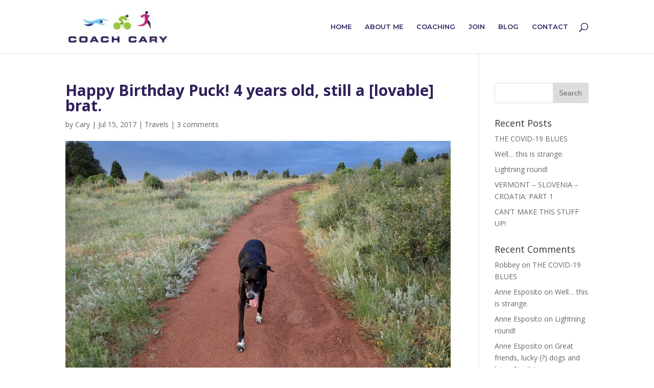

--- FILE ---
content_type: text/html; charset=UTF-8
request_url: https://www.coachcary.com/blog/travels/happy-birthday-puck-4-years-old-still-lovable-brat/
body_size: 8575
content:
<!DOCTYPE html>
<html lang="en">
<head>
	<meta charset="UTF-8" />
<meta http-equiv="X-UA-Compatible" content="IE=edge">
	<link rel="pingback" href="https://www.coachcary.com/xmlrpc.php" />

	<script type="text/javascript">
		document.documentElement.className = 'js';
	</script>

	<script>var et_site_url='https://www.coachcary.com';var et_post_id='838';function et_core_page_resource_fallback(a,b){"undefined"===typeof b&&(b=a.sheet.cssRules&&0===a.sheet.cssRules.length);b&&(a.onerror=null,a.onload=null,a.href?a.href=et_site_url+"/?et_core_page_resource="+a.id+et_post_id:a.src&&(a.src=et_site_url+"/?et_core_page_resource="+a.id+et_post_id))}
</script><title>Happy Birthday Puck! 4 years old, still a [lovable] brat. | Coach Cary</title>
<link rel='dns-prefetch' href='//fonts.googleapis.com' />
<link rel='dns-prefetch' href='//s.w.org' />
<link rel='dns-prefetch' href='//v0.wordpress.com' />
<link rel="alternate" type="application/rss+xml" title="Coach Cary &raquo; Feed" href="https://www.coachcary.com/feed/" />
<link rel="alternate" type="application/rss+xml" title="Coach Cary &raquo; Comments Feed" href="https://www.coachcary.com/comments/feed/" />
<link rel="alternate" type="application/rss+xml" title="Coach Cary &raquo; Happy Birthday Puck! 4 years old, still a [lovable] brat. Comments Feed" href="https://www.coachcary.com/blog/travels/happy-birthday-puck-4-years-old-still-lovable-brat/feed/" />
		<script type="text/javascript">
			window._wpemojiSettings = {"baseUrl":"https:\/\/s.w.org\/images\/core\/emoji\/13.0.0\/72x72\/","ext":".png","svgUrl":"https:\/\/s.w.org\/images\/core\/emoji\/13.0.0\/svg\/","svgExt":".svg","source":{"concatemoji":"https:\/\/www.coachcary.com\/wp-includes\/js\/wp-emoji-release.min.js?ver=5.5.15"}};
			!function(e,a,t){var n,r,o,i=a.createElement("canvas"),p=i.getContext&&i.getContext("2d");function s(e,t){var a=String.fromCharCode;p.clearRect(0,0,i.width,i.height),p.fillText(a.apply(this,e),0,0);e=i.toDataURL();return p.clearRect(0,0,i.width,i.height),p.fillText(a.apply(this,t),0,0),e===i.toDataURL()}function c(e){var t=a.createElement("script");t.src=e,t.defer=t.type="text/javascript",a.getElementsByTagName("head")[0].appendChild(t)}for(o=Array("flag","emoji"),t.supports={everything:!0,everythingExceptFlag:!0},r=0;r<o.length;r++)t.supports[o[r]]=function(e){if(!p||!p.fillText)return!1;switch(p.textBaseline="top",p.font="600 32px Arial",e){case"flag":return s([127987,65039,8205,9895,65039],[127987,65039,8203,9895,65039])?!1:!s([55356,56826,55356,56819],[55356,56826,8203,55356,56819])&&!s([55356,57332,56128,56423,56128,56418,56128,56421,56128,56430,56128,56423,56128,56447],[55356,57332,8203,56128,56423,8203,56128,56418,8203,56128,56421,8203,56128,56430,8203,56128,56423,8203,56128,56447]);case"emoji":return!s([55357,56424,8205,55356,57212],[55357,56424,8203,55356,57212])}return!1}(o[r]),t.supports.everything=t.supports.everything&&t.supports[o[r]],"flag"!==o[r]&&(t.supports.everythingExceptFlag=t.supports.everythingExceptFlag&&t.supports[o[r]]);t.supports.everythingExceptFlag=t.supports.everythingExceptFlag&&!t.supports.flag,t.DOMReady=!1,t.readyCallback=function(){t.DOMReady=!0},t.supports.everything||(n=function(){t.readyCallback()},a.addEventListener?(a.addEventListener("DOMContentLoaded",n,!1),e.addEventListener("load",n,!1)):(e.attachEvent("onload",n),a.attachEvent("onreadystatechange",function(){"complete"===a.readyState&&t.readyCallback()})),(n=t.source||{}).concatemoji?c(n.concatemoji):n.wpemoji&&n.twemoji&&(c(n.twemoji),c(n.wpemoji)))}(window,document,window._wpemojiSettings);
		</script>
		<meta content="Divi v.3.17.6" name="generator"/><style type="text/css">
img.wp-smiley,
img.emoji {
	display: inline !important;
	border: none !important;
	box-shadow: none !important;
	height: 1em !important;
	width: 1em !important;
	margin: 0 .07em !important;
	vertical-align: -0.1em !important;
	background: none !important;
	padding: 0 !important;
}
</style>
	<link rel='stylesheet' id='flick-css'  href='https://www.coachcary.com/wp-content/plugins/mailchimp//css/flick/flick.css?ver=5.5.15' type='text/css' media='all' />
<link rel='stylesheet' id='wp-block-library-css'  href='https://www.coachcary.com/wp-includes/css/dist/block-library/style.min.css?ver=5.5.15' type='text/css' media='all' />
<style id='wp-block-library-inline-css' type='text/css'>
.has-text-align-justify{text-align:justify;}
</style>
<link rel='stylesheet' id='rs-plugin-settings-css'  href='https://www.coachcary.com/wp-content/plugins/revslider/public/assets/css/settings.css?ver=5.4.8' type='text/css' media='all' />
<style id='rs-plugin-settings-inline-css' type='text/css'>
#rs-demo-id {}
</style>
<link rel='stylesheet' id='divi-fonts-css'  href='https://fonts.googleapis.com/css?family=Open+Sans:300italic,400italic,600italic,700italic,800italic,400,300,600,700,800&#038;subset=latin,latin-ext' type='text/css' media='all' />
<link rel='stylesheet' id='divi-style-css'  href='https://www.coachcary.com/wp-content/themes/Divi/style.css?ver=3.17.6' type='text/css' media='all' />
<link rel='stylesheet' id='et-builder-googlefonts-cached-css'  href='https://fonts.googleapis.com/css?family=Montserrat%3A100%2C100italic%2C200%2C200italic%2C300%2C300italic%2Cregular%2Citalic%2C500%2C500italic%2C600%2C600italic%2C700%2C700italic%2C800%2C800italic%2C900%2C900italic&#038;ver=5.5.15#038;subset=vietnamese,latin,latin-ext' type='text/css' media='all' />
<link rel='stylesheet' id='dashicons-css'  href='https://www.coachcary.com/wp-includes/css/dashicons.min.css?ver=5.5.15' type='text/css' media='all' />
<link rel='stylesheet' id='jetpack_css-css'  href='https://www.coachcary.com/wp-content/plugins/jetpack/css/jetpack.css?ver=9.2.1' type='text/css' media='all' />
<script type='text/javascript' src='https://www.coachcary.com/wp-includes/js/jquery/jquery.js?ver=1.12.4-wp' id='jquery-core-js'></script>
<script type='text/javascript' src='https://www.coachcary.com/wp-content/plugins/mailchimp//js/scrollTo.js?ver=1.5.7' id='jquery_scrollto-js'></script>
<script type='text/javascript' src='https://www.coachcary.com/wp-includes/js/jquery/jquery.form.min.js?ver=4.2.1' id='jquery-form-js'></script>
<script type='text/javascript' id='mailchimpSF_main_js-js-extra'>
/* <![CDATA[ */
var mailchimpSF = {"ajax_url":"https:\/\/www.coachcary.com\/"};
/* ]]> */
</script>
<script type='text/javascript' src='https://www.coachcary.com/wp-content/plugins/mailchimp//js/mailchimp.js?ver=1.5.7' id='mailchimpSF_main_js-js'></script>
<script type='text/javascript' src='https://www.coachcary.com/wp-includes/js/jquery/ui/core.min.js?ver=1.11.4' id='jquery-ui-core-js'></script>
<script type='text/javascript' src='https://www.coachcary.com/wp-content/plugins/mailchimp//js/datepicker.js?ver=5.5.15' id='datepicker-js'></script>
<script type='text/javascript' src='https://www.coachcary.com/wp-content/plugins/revslider/public/assets/js/jquery.themepunch.tools.min.js?ver=5.4.8' id='tp-tools-js'></script>
<script type='text/javascript' src='https://www.coachcary.com/wp-content/plugins/revslider/public/assets/js/jquery.themepunch.revolution.min.js?ver=5.4.8' id='revmin-js'></script>
<link rel="https://api.w.org/" href="https://www.coachcary.com/wp-json/" /><link rel="alternate" type="application/json" href="https://www.coachcary.com/wp-json/wp/v2/posts/838" /><link rel="EditURI" type="application/rsd+xml" title="RSD" href="https://www.coachcary.com/xmlrpc.php?rsd" />
<link rel="wlwmanifest" type="application/wlwmanifest+xml" href="https://www.coachcary.com/wp-includes/wlwmanifest.xml" /> 
<link rel='prev' title='Does your bike need some bling? Yes, yes it does.' href='https://www.coachcary.com/blog/stuff-i-love/bike-need-bling-yes-yes/' />
<link rel='next' title='Back in the Butte after a whirlwind Denver trip. Now let’s talk about nutrition…' href='https://www.coachcary.com/blog/training/back-butte-whirlwind-denver-trip-now-lets-talk-nutrition/' />
<meta name="generator" content="WordPress 5.5.15" />
<link rel="canonical" href="https://www.coachcary.com/blog/travels/happy-birthday-puck-4-years-old-still-lovable-brat/" />
<link rel='shortlink' href='https://wp.me/p8KzmD-dw' />
<link rel="alternate" type="application/json+oembed" href="https://www.coachcary.com/wp-json/oembed/1.0/embed?url=https%3A%2F%2Fwww.coachcary.com%2Fblog%2Ftravels%2Fhappy-birthday-puck-4-years-old-still-lovable-brat%2F" />
<link rel="alternate" type="text/xml+oembed" href="https://www.coachcary.com/wp-json/oembed/1.0/embed?url=https%3A%2F%2Fwww.coachcary.com%2Fblog%2Ftravels%2Fhappy-birthday-puck-4-years-old-still-lovable-brat%2F&#038;format=xml" />
<script type="text/javascript">
        jQuery(function($) {
            $('.date-pick').each(function() {
                var format = $(this).data('format') || 'mm/dd/yyyy';
                format = format.replace(/yyyy/i, 'yy');
                $(this).datepicker({
                    autoFocusNextInput: true,
                    constrainInput: false,
                    changeMonth: true,
                    changeYear: true,
                    beforeShow: function(input, inst) { $('#ui-datepicker-div').addClass('show'); },
                    dateFormat: format.toLowerCase(),
                });
            });
            d = new Date();
            $('.birthdate-pick').each(function() {
                var format = $(this).data('format') || 'mm/dd';
                format = format.replace(/yyyy/i, 'yy');
                $(this).datepicker({
                    autoFocusNextInput: true,
                    constrainInput: false,
                    changeMonth: true,
                    changeYear: false,
                    minDate: new Date(d.getFullYear(), 1-1, 1),
                    maxDate: new Date(d.getFullYear(), 12-1, 31),
                    beforeShow: function(input, inst) { $('#ui-datepicker-div').removeClass('show'); },
                    dateFormat: format.toLowerCase(),
                });

            });

        });
    </script>
<style type='text/css'>img#wpstats{display:none}</style><meta name="viewport" content="width=device-width, initial-scale=1.0, maximum-scale=1.0, user-scalable=0" /><meta name="generator" content="Powered by Slider Revolution 5.4.8 - responsive, Mobile-Friendly Slider Plugin for WordPress with comfortable drag and drop interface." />

<!-- Jetpack Open Graph Tags -->
<meta property="og:type" content="article" />
<meta property="og:title" content="Happy Birthday Puck! 4 years old, still a [lovable] brat." />
<meta property="og:url" content="https://www.coachcary.com/blog/travels/happy-birthday-puck-4-years-old-still-lovable-brat/" />
<meta property="og:description" content="Puck is 4 years old today – in some ways it seems like just yesterday that I drove from Duluth to Denver with a petrified 9 month old Puck in the back looking at me like I was the Devil incarnate. …" />
<meta property="article:published_time" content="2017-07-15T20:17:48+00:00" />
<meta property="article:modified_time" content="2019-01-08T22:06:35+00:00" />
<meta property="og:site_name" content="Coach Cary" />
<meta property="og:image" content="https://www.coachcary.com/wp-content/uploads/2017/07/Happy-Birthday-1.jpg" />
<meta property="og:image:width" content="4608" />
<meta property="og:image:height" content="3456" />
<meta name="twitter:creator" content="@coachcary" />
<meta name="twitter:text:title" content="Happy Birthday Puck! 4 years old, still a [lovable] brat." />
<meta name="twitter:card" content="summary" />

<!-- End Jetpack Open Graph Tags -->
<script type="text/javascript">function setREVStartSize(e){									
						try{ e.c=jQuery(e.c);var i=jQuery(window).width(),t=9999,r=0,n=0,l=0,f=0,s=0,h=0;
							if(e.responsiveLevels&&(jQuery.each(e.responsiveLevels,function(e,f){f>i&&(t=r=f,l=e),i>f&&f>r&&(r=f,n=e)}),t>r&&(l=n)),f=e.gridheight[l]||e.gridheight[0]||e.gridheight,s=e.gridwidth[l]||e.gridwidth[0]||e.gridwidth,h=i/s,h=h>1?1:h,f=Math.round(h*f),"fullscreen"==e.sliderLayout){var u=(e.c.width(),jQuery(window).height());if(void 0!=e.fullScreenOffsetContainer){var c=e.fullScreenOffsetContainer.split(",");if (c) jQuery.each(c,function(e,i){u=jQuery(i).length>0?u-jQuery(i).outerHeight(!0):u}),e.fullScreenOffset.split("%").length>1&&void 0!=e.fullScreenOffset&&e.fullScreenOffset.length>0?u-=jQuery(window).height()*parseInt(e.fullScreenOffset,0)/100:void 0!=e.fullScreenOffset&&e.fullScreenOffset.length>0&&(u-=parseInt(e.fullScreenOffset,0))}f=u}else void 0!=e.minHeight&&f<e.minHeight&&(f=e.minHeight);e.c.closest(".rev_slider_wrapper").css({height:f})					
						}catch(d){console.log("Failure at Presize of Slider:"+d)}						
					};</script>
<link rel="stylesheet" id="et-divi-customizer-global-cached-inline-styles" href="https://www.coachcary.com/wp-content/cache/et/global/et-divi-customizer-global-1766965885253.min.css" onerror="et_core_page_resource_fallback(this, true)" onload="et_core_page_resource_fallback(this)" /></head>
<body class="post-template-default single single-post postid-838 single-format-standard et_pb_button_helper_class et_fixed_nav et_show_nav et_cover_background et_pb_gutter osx et_pb_gutters3 et_primary_nav_dropdown_animation_fade et_secondary_nav_dropdown_animation_fade et_pb_footer_columns_1_4__3_4 et_header_style_left et_right_sidebar et_divi_theme et-db et_minified_js et_minified_css">
	<div id="page-container">

	
	
			<header id="main-header" data-height-onload="89">
			<div class="container clearfix et_menu_container">
							<div class="logo_container">
					<span class="logo_helper"></span>
					<a href="https://www.coachcary.com/">
						<img src="https://www.coachcary.com/wp-content/uploads/2017/05/logo-1.jpg" alt="Coach Cary" id="logo" data-height-percentage="63" />
					</a>
				</div>
							<div id="et-top-navigation" data-height="89" data-fixed-height="40">
											<nav id="top-menu-nav">
						<ul id="top-menu" class="nav"><li id="menu-item-1771" class="menu-item menu-item-type-post_type menu-item-object-page menu-item-home menu-item-1771"><a href="https://www.coachcary.com/">Home</a></li>
<li id="menu-item-1769" class="menu-item menu-item-type-post_type menu-item-object-page menu-item-1769"><a href="https://www.coachcary.com/about/">About Me</a></li>
<li id="menu-item-1768" class="menu-item menu-item-type-post_type menu-item-object-page menu-item-1768"><a href="https://www.coachcary.com/coaching/">Coaching</a></li>
<li id="menu-item-2109" class="menu-item menu-item-type-post_type menu-item-object-page menu-item-2109"><a href="https://www.coachcary.com/join/">Join</a></li>
<li id="menu-item-1772" class="menu-item menu-item-type-post_type menu-item-object-page menu-item-1772"><a href="https://www.coachcary.com/blog/">Blog</a></li>
<li id="menu-item-1770" class="menu-item menu-item-type-post_type menu-item-object-page menu-item-1770"><a href="https://www.coachcary.com/contact/">Contact</a></li>
</ul>						</nav>
					
					
					
										<div id="et_top_search">
						<span id="et_search_icon"></span>
					</div>
					
					<div id="et_mobile_nav_menu">
				<div class="mobile_nav closed">
					<span class="select_page">Select Page</span>
					<span class="mobile_menu_bar mobile_menu_bar_toggle"></span>
				</div>
			</div>				</div> <!-- #et-top-navigation -->
			</div> <!-- .container -->
			<div class="et_search_outer">
				<div class="container et_search_form_container">
					<form role="search" method="get" class="et-search-form" action="https://www.coachcary.com/">
					<input type="search" class="et-search-field" placeholder="Search &hellip;" value="" name="s" title="Search for:" />					</form>
					<span class="et_close_search_field"></span>
				</div>
			</div>
		</header> <!-- #main-header -->
			<div id="et-main-area">
	
<div id="main-content">
		<div class="container">
		<div id="content-area" class="clearfix">
			<div id="left-area">
											<article id="post-838" class="et_pb_post post-838 post type-post status-publish format-standard has-post-thumbnail hentry category-travels">
											<div class="et_post_meta_wrapper">
							<h1 class="entry-title">Happy Birthday Puck! 4 years old, still a [lovable] brat.</h1>

						<p class="post-meta"> by <span class="author vcard"><a href="https://www.coachcary.com/blog/author/admin/" title="Posts by Cary" rel="author">Cary</a></span> | <span class="published">Jul 15, 2017</span> | <a href="https://www.coachcary.com/blog/category/travels/" rel="category tag">Travels</a> | <span class="comments-number"><a href="https://www.coachcary.com/blog/travels/happy-birthday-puck-4-years-old-still-lovable-brat/#respond">3 comments</a></span></p><img src="https://www.coachcary.com/wp-content/uploads/2017/07/Happy-Birthday-1-1080x675.jpg" alt='Happy Birthday Puck! 4 years old, still a [lovable] brat.' width='1080' height='675' />
												</div> <!-- .et_post_meta_wrapper -->
				
					<div class="entry-content">
					<p>Puck is 4 years old today – in some ways it seems like just yesterday that I drove from Duluth to Denver with a petrified 9 month old Puck in the back looking at me like I was the Devil incarnate. In other ways it feels like he has always been my lovable brat; we’ve been through a lot in 3+ years. Already I have so many wonderful memories with this special boy. Hopefully there will be many years more.</p>
<p>This post will be short. We are in Denver for a short weekend and family reunion. We will head back to Crested Butte tomorrow. My Mom, sister and nephew are here for a couple days; it is wonderful to see them.</p>
<p>It’s been hot in Denver so Puck thinks I am purposely torturing him when I make him run in the morning heat. It’s good for both of us, in a painful sort of way, and makes us appreciate the mountains that much more.</p>
<p><a href="https://www.coachcary.com/wp-content/uploads/2017/07/Morning-birthday-run.jpg"><img loading="lazy" class="alignleft wp-image-837 size-medium" src="https://www.coachcary.com/wp-content/uploads/2017/07/Morning-birthday-run-300x225.jpg" alt="" width="300" height="225" /></a>As we were out on the trail this morning – thankfully it was overcast – I thought of how much I rely on Puck. A dog’s love is so pure. Puck forgives me every time I am not a perfect human (often). He knows when I need a good nuzzle (also often). He makes me laugh; the kind of laugh that lifts my spirits immediately. He looks at me as if I am the most wonderful person on the planet. And I guess since I control his food, that’s true, at least at mealtime.</p>
<p>I wouldn’t change a thing about this crazy mutt. He is my constant companion and I feel so lucky to have him.</p>
<p>Now go hug your dog!</p>
<p>&nbsp;</p>
<p>&nbsp;</p>
<p>&nbsp;</p>
<p>&nbsp;</p>
<p>&nbsp;</p>
<p>&nbsp;</p>
					</div> <!-- .entry-content -->
					<div class="et_post_meta_wrapper">
					
					
					<!-- You can start editing here. -->

<section id="comment-wrap">
	<h1 id="comments" class="page_title">3 Comments</h1>
			
					<ol class="commentlist clearfix">
					<li class="comment even thread-even depth-1" id="li-comment-119">
		<article id="comment-119" class="comment-body clearfix">
			<div class="comment_avatar">
							</div>

			<div class="comment_postinfo">
				<span class="fn">Anne Esposito</span>				<span class="comment_date">
				on July 16, 2017 at 5:52 am				</span>
										</div> <!-- .comment_postinfo -->

			<div class="comment_area">
				
				<div class="comment-content clearfix">
				<p>Happy 1-Day-After-Your-4rth-Birthday, Puck!  Go hug your dog(s) and cat(s), and all of your pests!!  🙂</p>
<span class="reply-container"><a rel='nofollow' class='comment-reply-link' href='https://www.coachcary.com/blog/travels/happy-birthday-puck-4-years-old-still-lovable-brat/?replytocom=119#respond' data-commentid="119" data-postid="838" data-belowelement="comment-119" data-respondelement="respond" data-replyto="Reply to Anne Esposito" aria-label='Reply to Anne Esposito'>Reply</a></span>				</div> <!-- end comment-content-->
			</div> <!-- end comment_area-->
		</article> <!-- .comment-body -->
<ul class="children">
	<li class="comment byuser comment-author-admin bypostauthor odd alt depth-2" id="li-comment-121">
		<article id="comment-121" class="comment-body clearfix">
			<div class="comment_avatar">
							</div>

			<div class="comment_postinfo">
				<span class="fn">Cary Kinross-Wright</span>				<span class="comment_date">
				on July 18, 2017 at 4:43 pm				</span>
										</div> <!-- .comment_postinfo -->

			<div class="comment_area">
				
				<div class="comment-content clearfix">
				<p>Puck says he doesn&#8217;t feel a day over 3 :)!</p>
<span class="reply-container"><a rel='nofollow' class='comment-reply-link' href='https://www.coachcary.com/blog/travels/happy-birthday-puck-4-years-old-still-lovable-brat/?replytocom=121#respond' data-commentid="121" data-postid="838" data-belowelement="comment-121" data-respondelement="respond" data-replyto="Reply to Cary Kinross-Wright" aria-label='Reply to Cary Kinross-Wright'>Reply</a></span>				</div> <!-- end comment-content-->
			</div> <!-- end comment_area-->
		</article> <!-- .comment-body -->
</li><!-- #comment-## -->
</ul><!-- .children -->
</li><!-- #comment-## -->
	<li class="comment even thread-odd thread-alt depth-1" id="li-comment-120">
		<article id="comment-120" class="comment-body clearfix">
			<div class="comment_avatar">
							</div>

			<div class="comment_postinfo">
				<span class="fn">Robert Ganey</span>				<span class="comment_date">
				on July 16, 2017 at 6:46 am				</span>
										</div> <!-- .comment_postinfo -->

			<div class="comment_area">
				
				<div class="comment-content clearfix">
				<p>Happy Birthday Puck!</p>
<span class="reply-container"><a rel='nofollow' class='comment-reply-link' href='https://www.coachcary.com/blog/travels/happy-birthday-puck-4-years-old-still-lovable-brat/?replytocom=120#respond' data-commentid="120" data-postid="838" data-belowelement="comment-120" data-respondelement="respond" data-replyto="Reply to Robert Ganey" aria-label='Reply to Robert Ganey'>Reply</a></span>				</div> <!-- end comment-content-->
			</div> <!-- end comment_area-->
		</article> <!-- .comment-body -->
</li><!-- #comment-## -->
			</ol>
		
		
							<div id="respond" class="comment-respond">
		<h3 id="reply-title" class="comment-reply-title"><span>Submit a Comment</span> <small><a rel="nofollow" id="cancel-comment-reply-link" href="/blog/travels/happy-birthday-puck-4-years-old-still-lovable-brat/#respond" style="display:none;">Cancel reply</a></small></h3><form action="https://www.coachcary.com/wp-comments-post.php" method="post" id="commentform" class="comment-form"><p class="comment-notes"><span id="email-notes">Your email address will not be published.</span> Required fields are marked <span class="required">*</span></p><p class="comment-form-comment"><label for="comment">Comment</label> <textarea id="comment" name="comment" cols="45" rows="8" maxlength="65525" required="required"></textarea></p><p class="comment-form-author"><label for="author">Name <span class="required">*</span></label> <input id="author" name="author" type="text" value="" size="30" maxlength="245" required='required' /></p>
<p class="comment-form-email"><label for="email">Email <span class="required">*</span></label> <input id="email" name="email" type="text" value="" size="30" maxlength="100" aria-describedby="email-notes" required='required' /></p>
<p class="comment-form-url"><label for="url">Website</label> <input id="url" name="url" type="text" value="" size="30" maxlength="200" /></p>
<p class="comment-subscription-form"><input type="checkbox" name="subscribe_comments" id="subscribe_comments" value="subscribe" style="width: auto; -moz-appearance: checkbox; -webkit-appearance: checkbox;" /> <label class="subscribe-label" id="subscribe-label" for="subscribe_comments">Notify me of follow-up comments by email.</label></p><p class="comment-subscription-form"><input type="checkbox" name="subscribe_blog" id="subscribe_blog" value="subscribe" style="width: auto; -moz-appearance: checkbox; -webkit-appearance: checkbox;" /> <label class="subscribe-label" id="subscribe-blog-label" for="subscribe_blog">Notify me of new posts by email.</label></p><p class="form-submit"><input name="submit" type="submit" id="submit" class="submit et_pb_button" value="Submit Comment" /> <input type='hidden' name='comment_post_ID' value='838' id='comment_post_ID' />
<input type='hidden' name='comment_parent' id='comment_parent' value='0' />
</p><p style="display: none;"><input type="hidden" id="akismet_comment_nonce" name="akismet_comment_nonce" value="dd12186db5" /></p><p style="display: none;"><input type="hidden" id="ak_js" name="ak_js" value="133"/></p></form>	</div><!-- #respond -->
		</section>					</div> <!-- .et_post_meta_wrapper -->
				</article> <!-- .et_pb_post -->

						</div> <!-- #left-area -->

				<div id="sidebar">
		<div id="search-2" class="et_pb_widget widget_search"><form role="search" method="get" id="searchform" class="searchform" action="https://www.coachcary.com/">
				<div>
					<label class="screen-reader-text" for="s">Search for:</label>
					<input type="text" value="" name="s" id="s" />
					<input type="submit" id="searchsubmit" value="Search" />
				</div>
			</form></div> <!-- end .et_pb_widget -->
		<div id="recent-posts-2" class="et_pb_widget widget_recent_entries">
		<h4 class="widgettitle">Recent Posts</h4>
		<ul>
											<li>
					<a href="https://www.coachcary.com/blog/carys-rants/the-covid-19-blues/">THE COVID-19 BLUES</a>
									</li>
											<li>
					<a href="https://www.coachcary.com/blog/carys-rants/well-this-is-strange/">Well… this is strange.</a>
									</li>
											<li>
					<a href="https://www.coachcary.com/blog/carys-rants/lightning-round/">Lightning round!</a>
									</li>
											<li>
					<a href="https://www.coachcary.com/blog/travels/vermont-slovenia-croatia-part-1/">VERMONT – SLOVENIA – CROATIA: PART 1</a>
									</li>
											<li>
					<a href="https://www.coachcary.com/blog/carys-rants/cant-make-this-stuff-up/">CAN&#8217;T MAKE THIS STUFF UP!</a>
									</li>
					</ul>

		</div> <!-- end .et_pb_widget --><div id="recent-comments-2" class="et_pb_widget widget_recent_comments"><h4 class="widgettitle">Recent Comments</h4><ul id="recentcomments"><li class="recentcomments"><span class="comment-author-link">Robbey</span> on <a href="https://www.coachcary.com/blog/carys-rants/the-covid-19-blues/#comment-381">THE COVID-19 BLUES</a></li><li class="recentcomments"><span class="comment-author-link">Anne Esposito</span> on <a href="https://www.coachcary.com/blog/carys-rants/well-this-is-strange/#comment-341">Well… this is strange.</a></li><li class="recentcomments"><span class="comment-author-link"><a href='http://xxxxxxx' rel='external nofollow ugc' class='url'>Anne Esposito</a></span> on <a href="https://www.coachcary.com/blog/carys-rants/lightning-round/#comment-340">Lightning round!</a></li><li class="recentcomments"><span class="comment-author-link">Anne Esposito</span> on <a href="https://www.coachcary.com/blog/carys-rants/great-friends-lucky-dogs-and-lots-of-trails/#comment-209">Great friends, lucky (?) dogs and lots of trails!</a></li><li class="recentcomments"><span class="comment-author-link">Anne Esposito</span> on <a href="https://www.coachcary.com/blog/carys-rants/feeling-lucky/#comment-208">FEELING LUCKY</a></li></ul></div> <!-- end .et_pb_widget --><div id="archives-2" class="et_pb_widget widget_archive"><h4 class="widgettitle">Archives</h4>
			<ul>
					<li><a href='https://www.coachcary.com/blog/2020/04/'>April 2020</a></li>
	<li><a href='https://www.coachcary.com/blog/2020/03/'>March 2020</a></li>
	<li><a href='https://www.coachcary.com/blog/2019/10/'>October 2019</a></li>
	<li><a href='https://www.coachcary.com/blog/2019/09/'>September 2019</a></li>
	<li><a href='https://www.coachcary.com/blog/2019/08/'>August 2019</a></li>
	<li><a href='https://www.coachcary.com/blog/2019/06/'>June 2019</a></li>
	<li><a href='https://www.coachcary.com/blog/2019/03/'>March 2019</a></li>
	<li><a href='https://www.coachcary.com/blog/2019/02/'>February 2019</a></li>
	<li><a href='https://www.coachcary.com/blog/2019/01/'>January 2019</a></li>
	<li><a href='https://www.coachcary.com/blog/2018/12/'>December 2018</a></li>
	<li><a href='https://www.coachcary.com/blog/2018/11/'>November 2018</a></li>
	<li><a href='https://www.coachcary.com/blog/2018/10/'>October 2018</a></li>
	<li><a href='https://www.coachcary.com/blog/2018/09/'>September 2018</a></li>
	<li><a href='https://www.coachcary.com/blog/2018/08/'>August 2018</a></li>
	<li><a href='https://www.coachcary.com/blog/2018/07/'>July 2018</a></li>
	<li><a href='https://www.coachcary.com/blog/2018/06/'>June 2018</a></li>
	<li><a href='https://www.coachcary.com/blog/2018/05/'>May 2018</a></li>
	<li><a href='https://www.coachcary.com/blog/2018/04/'>April 2018</a></li>
	<li><a href='https://www.coachcary.com/blog/2018/03/'>March 2018</a></li>
	<li><a href='https://www.coachcary.com/blog/2018/02/'>February 2018</a></li>
	<li><a href='https://www.coachcary.com/blog/2018/01/'>January 2018</a></li>
	<li><a href='https://www.coachcary.com/blog/2017/12/'>December 2017</a></li>
	<li><a href='https://www.coachcary.com/blog/2017/11/'>November 2017</a></li>
	<li><a href='https://www.coachcary.com/blog/2017/10/'>October 2017</a></li>
	<li><a href='https://www.coachcary.com/blog/2017/09/'>September 2017</a></li>
	<li><a href='https://www.coachcary.com/blog/2017/08/'>August 2017</a></li>
	<li><a href='https://www.coachcary.com/blog/2017/07/'>July 2017</a></li>
	<li><a href='https://www.coachcary.com/blog/2017/06/'>June 2017</a></li>
	<li><a href='https://www.coachcary.com/blog/2017/05/'>May 2017</a></li>
			</ul>

			</div> <!-- end .et_pb_widget --><div id="categories-2" class="et_pb_widget widget_categories"><h4 class="widgettitle">Categories</h4>
			<ul>
					<li class="cat-item cat-item-3"><a href="https://www.coachcary.com/blog/category/carys-rants/">Cary&#039;s Rants</a>
</li>
	<li class="cat-item cat-item-4"><a href="https://www.coachcary.com/blog/category/racing/">Racing</a>
</li>
	<li class="cat-item cat-item-5"><a href="https://www.coachcary.com/blog/category/stuff-i-love/">Stuff I love</a>
</li>
	<li class="cat-item cat-item-6"><a href="https://www.coachcary.com/blog/category/training/">Training</a>
</li>
	<li class="cat-item cat-item-7"><a href="https://www.coachcary.com/blog/category/travels/">Travels</a>
</li>
			</ul>

			</div> <!-- end .et_pb_widget --><div id="meta-2" class="et_pb_widget widget_meta"><h4 class="widgettitle">Meta</h4>
		<ul>
						<li><a href="https://www.coachcary.com/wp-login.php">Log in</a></li>
			<li><a href="https://www.coachcary.com/feed/">Entries feed</a></li>
			<li><a href="https://www.coachcary.com/comments/feed/">Comments feed</a></li>

			<li><a href="https://wordpress.org/">WordPress.org</a></li>
		</ul>

		</div> <!-- end .et_pb_widget -->	</div> <!-- end #sidebar -->
		</div> <!-- #content-area -->
	</div> <!-- .container -->
	</div> <!-- #main-content -->


			<footer id="main-footer">
				

		
				<div id="footer-bottom">
					<div class="container clearfix">
				<ul class="et-social-icons">

	<li class="et-social-icon et-social-facebook">
		<a href="#" class="icon">
			<span>Facebook</span>
		</a>
	</li>
	<li class="et-social-icon et-social-twitter">
		<a href="#" class="icon">
			<span>Twitter</span>
		</a>
	</li>
	<li class="et-social-icon et-social-google-plus">
		<a href="#" class="icon">
			<span>Google</span>
		</a>
	</li>
	<li class="et-social-icon et-social-rss">
		<a href="https://www.coachcary.com/feed/" class="icon">
			<span>RSS</span>
		</a>
	</li>

</ul><div id="footer-info">&copy; 2019 Coach Cary</div>					</div>	<!-- .container -->
				</div>
			</footer> <!-- #main-footer -->
		</div> <!-- #et-main-area -->


	</div> <!-- #page-container -->

		<script type="text/javascript">
			</script>
	<script type='text/javascript' src='https://www.coachcary.com/wp-includes/js/comment-reply.min.js?ver=5.5.15' id='comment-reply-js'></script>
<script type='text/javascript' id='divi-custom-script-js-extra'>
/* <![CDATA[ */
var DIVI = {"item_count":"%d Item","items_count":"%d Items"};
var et_shortcodes_strings = {"previous":"Previous","next":"Next"};
var et_pb_custom = {"ajaxurl":"https:\/\/www.coachcary.com\/wp-admin\/admin-ajax.php","images_uri":"https:\/\/www.coachcary.com\/wp-content\/themes\/Divi\/images","builder_images_uri":"https:\/\/www.coachcary.com\/wp-content\/themes\/Divi\/includes\/builder\/images","et_frontend_nonce":"e7823b5d77","subscription_failed":"Please, check the fields below to make sure you entered the correct information.","et_ab_log_nonce":"d2de8ad021","fill_message":"Please, fill in the following fields:","contact_error_message":"Please, fix the following errors:","invalid":"Invalid email","captcha":"Captcha","prev":"Prev","previous":"Previous","next":"Next","wrong_captcha":"You entered the wrong number in captcha.","is_builder_plugin_used":"","ignore_waypoints":"no","is_divi_theme_used":"1","widget_search_selector":".widget_search","is_ab_testing_active":"","page_id":"838","unique_test_id":"","ab_bounce_rate":"5","is_cache_plugin_active":"no","is_shortcode_tracking":"","tinymce_uri":""};
var et_pb_box_shadow_elements = [];
/* ]]> */
</script>
<script type='text/javascript' src='https://www.coachcary.com/wp-content/themes/Divi/js/custom.min.js?ver=3.17.6' id='divi-custom-script-js'></script>
<script type='text/javascript' src='https://www.coachcary.com/wp-content/themes/Divi/core/admin/js/common.js?ver=3.17.6' id='et-core-common-js'></script>
<script type='text/javascript' src='https://www.coachcary.com/wp-includes/js/wp-embed.min.js?ver=5.5.15' id='wp-embed-js'></script>
<script async="async" type='text/javascript' src='https://www.coachcary.com/wp-content/plugins/akismet/_inc/form.js?ver=4.1.7' id='akismet-form-js'></script>
<script type='text/javascript' src='https://stats.wp.com/e-202605.js' async='async' defer='defer'></script>
<script type='text/javascript'>
	_stq = window._stq || [];
	_stq.push([ 'view', {v:'ext',j:'1:9.2.1',blog:'129309719',post:'838',tz:'0',srv:'www.coachcary.com'} ]);
	_stq.push([ 'clickTrackerInit', '129309719', '838' ]);
</script>
</body>
</html>


--- FILE ---
content_type: text/css
request_url: https://www.coachcary.com/wp-content/cache/et/global/et-divi-customizer-global-1766965885253.min.css
body_size: 918
content:
.et_header_style_centered .mobile_nav .select_page,.et_header_style_split .mobile_nav .select_page,.et_nav_text_color_light #top-menu>li>a,.et_nav_text_color_dark #top-menu>li>a,#top-menu a,.et_mobile_menu li a,.et_nav_text_color_light .et_mobile_menu li a,.et_nav_text_color_dark .et_mobile_menu li a,#et_search_icon:before,.et_search_form_container input,span.et_close_search_field:after,#et-top-navigation .et-cart-info{color:#2f205b}.et_search_form_container input::-moz-placeholder{color:#2f205b}.et_search_form_container input::-webkit-input-placeholder{color:#2f205b}.et_search_form_container input:-ms-input-placeholder{color:#2f205b}#top-menu li a{font-size:13px}body.et_vertical_nav .container.et_search_form_container .et-search-form input{font-size:13px!important}#top-menu li.current-menu-ancestor>a,#top-menu li.current-menu-item>a,.et_color_scheme_red #top-menu li.current-menu-ancestor>a,.et_color_scheme_red #top-menu li.current-menu-item>a,.et_color_scheme_pink #top-menu li.current-menu-ancestor>a,.et_color_scheme_pink #top-menu li.current-menu-item>a,.et_color_scheme_orange #top-menu li.current-menu-ancestor>a,.et_color_scheme_orange #top-menu li.current-menu-item>a,.et_color_scheme_green #top-menu li.current-menu-ancestor>a,.et_color_scheme_green #top-menu li.current-menu-item>a{color:#cc26c9}#main-footer{background-color:#2f205b}#footer-widgets .footer-widget a,#footer-widgets .footer-widget li a,#footer-widgets .footer-widget li a:hover{color:#ffffff}.footer-widget{color:#ffffff}.et_slide_in_menu_container,.et_slide_in_menu_container .et-search-field{letter-spacing:px}.et_slide_in_menu_container .et-search-field::-moz-placeholder{letter-spacing:px}.et_slide_in_menu_container .et-search-field::-webkit-input-placeholder{letter-spacing:px}.et_slide_in_menu_container .et-search-field:-ms-input-placeholder{letter-spacing:px}@media only screen and (min-width:981px){.et_header_style_left #et-top-navigation,.et_header_style_split #et-top-navigation{padding:45px 0 0 0}.et_header_style_left #et-top-navigation nav>ul>li>a,.et_header_style_split #et-top-navigation nav>ul>li>a{padding-bottom:45px}.et_header_style_split .centered-inline-logo-wrap{width:89px;margin:-89px 0}.et_header_style_split .centered-inline-logo-wrap #logo{max-height:89px}.et_pb_svg_logo.et_header_style_split .centered-inline-logo-wrap #logo{height:89px}.et_header_style_centered #top-menu>li>a{padding-bottom:16px}.et_header_style_slide #et-top-navigation,.et_header_style_fullscreen #et-top-navigation{padding:36px 0 36px 0!important}.et_header_style_centered #main-header .logo_container{height:89px}#logo{max-height:63%}.et_pb_svg_logo #logo{height:63%}.et_header_style_centered.et_hide_primary_logo #main-header:not(.et-fixed-header) .logo_container,.et_header_style_centered.et_hide_fixed_logo #main-header.et-fixed-header .logo_container{height:16.02px}.et-fixed-header #top-menu a,.et-fixed-header #et_search_icon:before,.et-fixed-header #et_top_search .et-search-form input,.et-fixed-header .et_search_form_container input,.et-fixed-header .et_close_search_field:after,.et-fixed-header #et-top-navigation .et-cart-info{color:#2f205b!important}.et-fixed-header .et_search_form_container input::-moz-placeholder{color:#2f205b!important}.et-fixed-header .et_search_form_container input::-webkit-input-placeholder{color:#2f205b!important}.et-fixed-header .et_search_form_container input:-ms-input-placeholder{color:#2f205b!important}.et-fixed-header #top-menu li.current-menu-ancestor>a,.et-fixed-header #top-menu li.current-menu-item>a{color:#cc26c9!important}}@media only screen and (min-width:1350px){.et_pb_row{padding:27px 0}.et_pb_section{padding:54px 0}.single.et_pb_pagebuilder_layout.et_full_width_page .et_post_meta_wrapper{padding-top:81px}.et_pb_section.et_pb_section_first{padding-top:inherit}.et_pb_fullwidth_section{padding:0}}	#main-header,#et-top-navigation{font-family:'Montserrat',Helvetica,Arial,Lucida,sans-serif}.rplm-alert .content-wrap{background-color:#fff}.rplm-alert p{color:#333;text-align:left;padding-bottom:10px}.rplm-alert ul{list-style-type:bullet;margin-bottom:30px}.rplm-alert li{margin-left:30px}.rplm-alert h2{color:#861ae9}.et_pb_gutters3 .et_pb_column_1_2,.et_pb_gutters3.et_pb_row .et_pb_column_1_2{width:50%;margin:0px}.et_header_style_left #et-top-navigation nav>ul>li>a,.et_header_style_split #et-top-navigation nav>ul>li>a{text-transform:uppercase}.et_pb_gutters3 .et_pb_column_1_3,.et_pb_gutters3.et_pb_row .et_pb_column_1_3{width:33.33%}.et_pb_gutters3 .et_pb_column,.et_pb_gutters3.et_pb_row .et_pb_column{margin:0}.entry-title{color:#2f205b;font-weight:bold}textarea{font-family:arial;color:#FFF}input{color:#FFF}.gform_button.button{font-size:15px;font-weight:700;text-transform:uppercase;padding:15px 40px;background-color:#77c8ed;color:#fff;border:none;border-radius:5px}.gform_button.button:hover{background-color:#8bc623;border:none}.gform_wrapper .textarea{color:#333333}